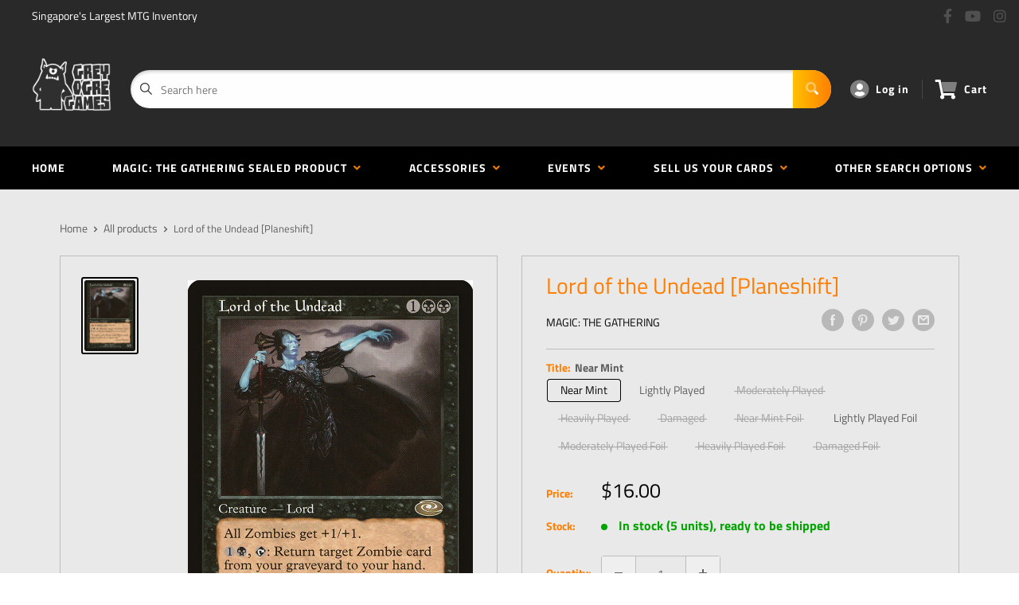

--- FILE ---
content_type: text/javascript
request_url: https://www.greyogregames.com/cdn/shop/t/9/assets/mburger.js?v=29171411513169099261679600733
body_size: 419
content:
const mBurger=document.createElement("template");mBurger.innerHTML=`
	<style>:host{--mb-button-size:60px;--mb-bar-width:0.6;--mb-bar-height:4px;--mb-bar-spacing:10px;--mb-animate-timeout:0s}:host{background:0 0;border:none;border-radius:0;color:inherit;display:inline-block;position:relative;box-sizing:border-box;height:var(--mb-button-size);padding:0 0 0 var(--mb-button-size);margin:0;line-height:var(--mb-button-size);vertical-align:middle;appearance:none;outline:0;cursor:pointer}:host b{display:block;position:absolute;left:calc(var(--mb-button-size) * ((1 - var(--mb-bar-width))/ 2));width:calc(var(--mb-button-size) * var(--mb-bar-width));height:var(--mb-bar-height);border-radius:calc(var(--mb-bar-height)/ 2);background:currentColor;color:inherit;opacity:1}:host b:nth-of-type(1){bottom:calc(50% + var(--mb-bar-spacing));transition:bottom .2s ease,transform .2s ease,width .2s ease}:host b:nth-of-type(2){top:calc(50% - (var(--mb-bar-height)/ 2));transition:opacity .2s ease}:host b:nth-of-type(3){top:calc(50% + var(--mb-bar-spacing));transition:top .2s ease,transform .2s ease,width .2s ease}:host([state=cross]) b:nth-of-type(1){bottom:calc(50% - (var(--mb-bar-height)/ 2));transform:rotate(45deg)}:host([state=cross]) b:nth-of-type(2){opacity:0}:host([state=cross]) b:nth-of-type(3){top:calc(50% - (var(--mb-bar-height)/ 2));transform:rotate(-45deg)}:host([fx=collapse]) b:nth-of-type(1){transition:bottom .2s ease,margin .2s ease,transform .2s ease;transition-delay:.2s,0s,0s}:host([fx=collapse]) b:nth-of-type(2){transition:top .2s ease,opacity 0s ease;transition-delay:.3s,.3s}:host([fx=collapse]) b:nth-of-type(3){transition:top .2s ease,transform .2s ease}:host([state=cross][fx=collapse]) b:nth-of-type(1){bottom:calc(50% - var(--mb-bar-spacing) - var(--mb-bar-height));margin-bottom:calc(var(--mb-bar-spacing) + (var(--mb-bar-height)/ 2));transform:rotate(45deg);transition-delay:calc(var(--mb-animate-timeout) + .1s),calc(var(--mb-animate-timeout) + .3s),calc(var(--mb-animate-timeout) + .3s)}:host([state=cross][fx=collapse]) b:nth-of-type(2){top:calc(50% + var(--mb-bar-spacing));opacity:0;transition-delay:calc(var(--mb-animate-timeout) + 0s),calc(var(--mb-animate-timeout) + .2s)}:host([state=cross][fx=collapse]) b:nth-of-type(3){top:calc(50% - (var(--mb-bar-height)/ 2));transform:rotate(-45deg);transition-delay:calc(var(--mb-animate-timeout) + .3s),calc(var(--mb-animate-timeout) + .3s)}:host([fx=spin]) b:nth-of-type(1){transition-delay:.2s,0s}:host([fx=spin]) b:nth-of-type(2){transition-duration:0s;transition-delay:.2s}:host([fx=spin]) b:nth-of-type(3){transition-delay:.2s,0s}:host([state=cross][fx=spin]) b:nth-of-type(1){transform:rotate(135deg);transition-delay:calc(var(--mb-animate-timeout) + 0s),calc(var(--mb-animate-timeout) + .2s)}:host([state=cross][fx=spin]) b:nth-of-type(2){transition-delay:calc(var(--mb-animate-timeout) + 0s)}:host([state=cross][fx=spin]) b:nth-of-type(3){transform:rotate(225deg);transition-delay:calc(var(--mb-animate-timeout) + 0s),calc(var(--mb-animate-timeout) + .2s)}:host([fx=squeeze]) b:nth-of-type(1){transition-delay:.1s,0s}:host([fx=squeeze]) b:nth-of-type(2){transition-delay:.1s}:host([fx=squeeze]) b:nth-of-type(3){transition-delay:.1s,0s}:host([state=cross][fx=squeeze]) b:nth-of-type(1){transition-delay:calc(var(--mb-animate-timeout) + 0s),calc(var(--mb-animate-timeout) + .1s)}:host([state=cross][fx=squeeze]) b:nth-of-type(2){transition-delay:calc(var(--mb-animate-timeout) + 0s)}:host([state=cross][fx=squeeze]) b:nth-of-type(3){transition-delay:calc(var(--mb-animate-timeout) + 0s),calc(var(--mb-animate-timeout) + .1s)}:host([fx=tornado]) b:nth-of-type(1){transition:bottom .2s ease,transform .2s ease;transition-delay:.2s}:host([fx=tornado]) b:nth-of-type(2){transition:opacity 0s ease,transform .2s ease;transition-delay:.1s,.1s}:host([fx=tornado]) b:nth-of-type(3){transition:top .2s ease,transform .2s ease;transition-delay:0s}:host([state=cross][fx=tornado]) b:nth-of-type(1){transform:rotate(-135deg);transition-delay:calc(var(--mb-animate-timeout) + 0s)}:host([state=cross][fx=tornado]) b:nth-of-type(2){opacity:0;transform:rotate(-135deg);transition-delay:calc(var(--mb-animate-timeout) + .4s),calc(var(--mb-animate-timeout) + .1s)}:host([state=cross][fx=tornado]) b:nth-of-type(3){transform:rotate(-225deg);transition-delay:calc(var(--mb-animate-timeout) + .2s)}</style>
	<b></b>
	<b></b>
	<b></b>
	<slot></slot>`,customElements.define("m-burger",class extends HTMLElement{constructor(){super(),this.menuNode=null,this.menuApi=null;var content=mBurger.content.cloneNode(!0);this.attachShadow({mode:"open"}).appendChild(content)}static get observedAttributes(){return["menu"]}attributeChangedCallback(name,oldValue,newValue){name=="menu"&&this.initMenu(newValue)}connectedCallback(){this.addEventListener("click",evnt=>{this.menuApi||this.initMenu(),this.menuApi&&this.menuApi.open&&this.menuApi.open()})}initMenu(id){this.menuNode=null,this.menuApi=null,id||(id=this.getAttribute("menu")),id&&(this.menuNode=document.getElementById(id)),this.menuNode&&(this.menuApi=this.menuNode.mmApi||this.menuNode.mmenu||null),this.menuApi&&(this.menuApi.bind("open:after",()=>{this.setAttribute("state","cross")}),this.menuApi.bind("close:after",()=>{this.removeAttribute("state")}))}});
//# sourceMappingURL=/cdn/shop/t/9/assets/mburger.js.map?v=29171411513169099261679600733
